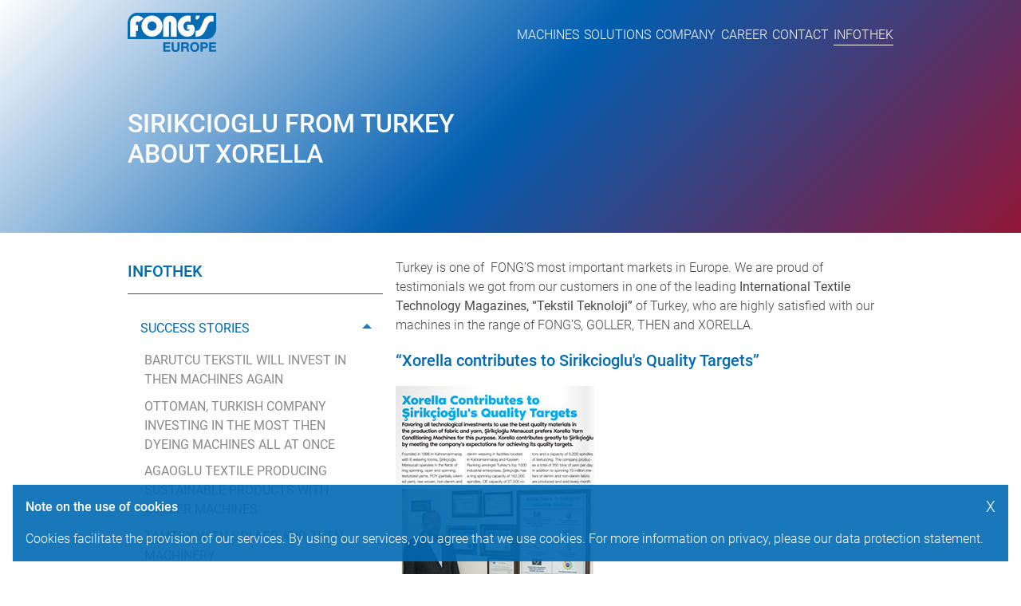

--- FILE ---
content_type: text/html; charset=utf-8
request_url: https://fongs.eu/de/news/success-stories/sirikcioglu-from-turkey-about-xorella/
body_size: 28517
content:
<!doctype html>
<html class="no-js" lang="en">
<head>
  <meta charset="utf-8"/>
  <meta http-equiv="x-ua-compatible" content="ie=edge">
  <meta name="viewport" content="width=device-width, initial-scale=1.0">
  <link rel="stylesheet" href="/assets/css/app.css">
  <link href="https://gundf-fonts.de/google-fonts/css/style.css" type="text/css" rel="stylesheet" media="all">
  <link rel="apple-touch-icon" sizes="180x180" href="/apple-touch-icon.png">
  <link rel="icon" type="image/png" sizes="32x32" href="/favicon-32x32.png">
  <link rel="icon" type="image/png" sizes="16x16" href="/favicon-16x16.png">
  <link rel="manifest" href="/site.webmanifest">
  <link rel="mask-icon" href="/safari-pinned-tab.svg" color="#5bbad5">
  <meta name="msapplication-TileColor" content="#da532c">
  <meta name="theme-color" content="#ffffff">
  <script src="https://cdn.consentmanager.mgr.consensu.org/delivery/cookieblock.min.js" data-cmp-ab="1"></script>
<link rel="stylesheet" href="https://cdn.consentmanager.mgr.consensu.org/delivery/cmp.min.css" />
<script>window.gdprAppliesGlobally=true;window.cmp_id=13396;window.cmp_params="";window.cmp_host="consentmanager.mgr.consensu.org";window.cmp_cdn="cdn.consentmanager.mgr.consensu.org";function cmp_getlang(j){if(typeof(j)!="boolean"){j=true}if(j&&typeof(cmp_getlang.usedlang)=="string"&&cmp_getlang.usedlang!==""){return cmp_getlang.usedlang}var g=["DE","EN","FR","IT","NO","DA","FI","ES","PT","RO","BG","ET","EL","GA","HR","LV","LT","MT","NL","PL","SV","SK","SL","CS","HU","RU","SR","ZH"];var c=[];var f=location.hash;var e=location.search;var a="languages" in navigator?navigator.languages:[];if(f.indexOf("cmplang=")!=-1){c.push(f.substr(f.indexOf("cmplang=")+8,2))}else{if(e.indexOf("cmplang=")!=-1){c.push(e.substr(e.indexOf("cmplang=")+8,2))}else{if(a.length>0){for(var d=0;d<a.length;d++){c.push(a[d])}}}}if("language" in navigator){c.push(navigator.language)}if("userLanguage" in navigator){c.push(navigator.userLanguage)}var h="";for(var d=0;d<c.length;d++){var b=c[d].toUpperCase();if(b.indexOf("-")!=-1){b=b.substr(0,2)}if(g.indexOf(b)!=-1){h=b;break}}if(h==""){h="EN"}h=h.toUpperCase();return h}(function(){var a="";var c="_en";if("cmp_getlang" in window){a=window.cmp_getlang().toLowerCase();c="_"+a}var b=document.createElement("script");b.src="https://"+window.cmp_host+"/delivery/cmp.php?id="+window.cmp_id+"&h="+encodeURIComponent(location.href)+"&"+window.cmp_params+(document.cookie.length>0?"&__cmpfcc=1":"")+"&l="+a+"&o="+(new Date()).getTime();b.type="text/javascript";b.setAttribute("data-cmp-ab",1);b.async=true;if(document.body){document.body.appendChild(b)}else{if(document.currentScript){document.currentScript.parentElement.appendChild(b)}else{document.write(b.outerHTML)}}var b=document.createElement("script");b.src="https://"+window.cmp_cdn+"/delivery/cmp"+c+".min.js";b.type="text/javascript";b.setAttribute("data-cmp-ab",1);b.async=true;if(document.body){document.body.appendChild(b)}else{if(document.currentScript){document.currentScript.parentElement.appendChild(b)}else{document.write(b.outerHTML)}}window.cmp_addFrame=function(e){if(!window.frames[e]){if(document.body){var d=document.createElement("iframe");d.style.cssText="display:none";d.name=e;document.body.appendChild(d)}else{window.setTimeout('window.cmp_addFrame("'+e+'")',10)}}};window.cmp_rc=function(j){var d=document.cookie;var g="";var f=0;while(d!=""&&f<100){f++;while(d.substr(0,1)==" "){d=d.substr(1,d.length)}var h=d.substring(0,d.indexOf("="));if(d.indexOf(";")!=-1){var e=d.substring(d.indexOf("=")+1,d.indexOf(";"))}else{var e=d.substr(d.indexOf("=")+1,d.length)}if(j==h){g=e}i=d.indexOf(";")+1;if(i==0){i=d.length}d=d.substring(i,d.length)}return(g)};window.cmp_stub=function(){var d=arguments;__cmp.a=__cmp.a||[];if(!d.length){return __cmp.a}else{if(d[0]==="ping"){if(d[1]===2){d[2]({gdprApplies:gdprAppliesGlobally,cmpLoaded:false,cmpStatus:"stub",displayStatus:"hidden",apiVersion:"2.0",cmpId:31},true)}else{d[2]({gdprAppliesGlobally:gdprAppliesGlobally,cmpLoaded:false},true)}}else{if(d[0]==="getUSPData"){d[2]({version:1,uspString:window.cmp_rc("")},true)}else{if(d[0]==="getTCData"){__cmp.a.push([].slice.apply(d))}else{if(d.length==4&&d[3]===false){d[2]({},false)}else{__cmp.a.push([].slice.apply(d))}}}}}};window.cmp_msghandler=function(h){var d=typeof h.data==="string";try{var g=d?JSON.parse(h.data):h.data}catch(j){var g=null}if(typeof(g)==="object"&&g!==null&&"__cmpCall" in g){var f=g.__cmpCall;window.__cmp(f.command,f.parameter,function(l,k){var e={__cmpReturn:{returnValue:l,success:k,callId:f.callId}};h.source.postMessage(d?JSON.stringify(e):e,"*")})}if(typeof(g)==="object"&&g!==null&&"__uspapiCall" in g){var f=g.__uspapiCall;window.__uspapi(f.command,f.version,function(l,k){var e={__uspapiReturn:{returnValue:l,success:k,callId:f.callId}};h.source.postMessage(d?JSON.stringify(e):e,"*")})}if(typeof(g)==="object"&&g!==null&&"__tcfapiCall" in g){var f=g.__tcfapiCall;window.__tcfapi(f.command,f.version,function(l,k){var e={__tcfapiReturn:{returnValue:l,success:k,callId:f.callId}};h.source.postMessage(d?JSON.stringify(e):e,"*")},f.parameter)}};window.cmp_setStub=function(d){if(!(d in window)||(typeof(window[d])!=="function"&&typeof(window[d])!=="object"&&(typeof(window[d])==="undefined"||window[d]!==null))){window[d]=window.cmp_stub;window[d].msgHandler=window.cmp_msghandler;if(window.addEventListener){window.addEventListener("message",window.cmp_msghandler,false)}else{window.attachEvent("onmessage",window.cmp_msghandler)}}};window.cmp_addFrame("__cmpLocator");window.cmp_addFrame("__uspapiLocator");window.cmp_addFrame("__tcfapiLocator");window.cmp_setStub("__cmp");window.cmp_setStub("__tcfapi");window.cmp_setStub("__uspapi")})();</script>
	<title>News - FONGS Europe GmbH</title>
	<meta name="keywords" content="" />
	<meta name="description" content="The latest publications, the latest news." />
	<meta name="image" content="" />
	<meta name="robots" content="" />
	<link rel="canonical" href="https://www.fongs.eu/de/news/success-stories/sirikcioglu-from-turkey-about-xorella/" />
	<meta name="generator" content="ProcessWire 3.0.113" />
	<meta property="og:site_name" content="FONGS Europe GmbH" />
	<meta property="og:title" content="News" />
	<meta property="og:url" content="https://www.fongs.eu/de/news/success-stories/sirikcioglu-from-turkey-about-xorella/" />
	<meta property="og:description" content="The latest publications, the latest news." />
	<meta property="og:type" content="website" />
	<meta property="og:image" content="" />
	<meta name="twitter:card" content="summary" />
	<meta name="twitter:site" content="@" />
	<meta name="twitter:title" content="News" />
	<meta name="twitter:url" content="https://www.fongs.eu/de/news/success-stories/sirikcioglu-from-turkey-about-xorella/" />
	<meta name="twitter:description" content="The latest publications, the latest news." />
	<meta name="twitter:image" content="" />
	
	
	
</head>
<body>
<div class="open-off-cavans">
  <a href="#nav" class="toggle-nav" id="openNav"></a>
  <a class="off-canvas-logo" href="/"><img src=" /assets/img/fongs-logo.png"></a>
</div>
<div class="off-canvas" id="nav" data-off-canvas>
  <a href="#!" class="toggle-nav" id="closeNav"></a>
  <ul class="vertical menu accordion-menu" data-accordion-menu data-multi-open="false" data-submenu-toggle="true">
          <li><a href="/de/machines/">Machines</a>
              </li>
            <li><a href="/de/solutions/">Solutions</a>
        <ul class='menu vertical nested '><li><a href='/de/solutions/cellulosic-fibres-knitwear/' >Cellulosic fibres knitwear</a><ul class='menu vertical nested '><li><a href='/de/solutions/cellulosic-fibres-knitwear/goller-complexa/' >Goller Complexa</a></li><li><a href='/de/solutions/cellulosic-fibres-knitwear/goller-cadena/' >Goller Cadena</a></li><li><a href='/de/solutions/cellulosic-fibres-knitwear/goller-optima/' >Goller Optima</a></li><li><a href='/de/solutions/cellulosic-fibres-knitwear/goller-print-wash/' >Goller Print Wash</a></li><li><a href='/de/solutions/cellulosic-fibres-knitwear/goller-washing-after-dyeing/' >Goller washing after dyeing</a></li><li><a href='/de/solutions/cellulosic-fibres-knitwear/goller-cpb-dyeing/' >Goller CPB Dyeing</a></li><li><a href='/de/solutions/cellulosic-fibres-knitwear/tsf-1/' >THEN SMARTFLOW</a></li></ul></li><li><a href='/de/solutions/synthetic-fibres-knitwear-pes-pa-etc/' >Synthetic fibres knitwear</a><ul class='menu vertical nested '><li><a href='/de/solutions/synthetic-fibres-knitwear-pes-pa-etc/goller-sintensa-spun-oil-washing-example/' >Goller Sintensa Spun Oil Washing</a></li><li><a href='/de/solutions/synthetic-fibres-knitwear-pes-pa-etc/goller-sintensa-print-wash/' >Goller Sintensa Print Wash</a></li><li><a href='/de/solutions/synthetic-fibres-knitwear-pes-pa-etc/goller-sintensa-washing-after-dyeing/' >Goller Sintensa washing after dyeing</a></li><li><a href='/de/solutions/synthetic-fibres-knitwear-pes-pa-etc/ltm/' >THEN SUPRATEC LTM</a></li></ul></li><li><a href='/de/solutions/cellulosic-fibres-woven-cotton-viscose-etc/' >Cellulosic fibres woven</a><ul class='menu vertical nested '><li><a href='/de/solutions/cellulosic-fibres-woven-cotton-viscose-etc/goller-desiza/' >Goller Desiza</a></li><li><a href='/de/solutions/cellulosic-fibres-woven-cotton-viscose-etc/goller-complexa/' >Goller Complexa</a></li><li><a href='/de/solutions/cellulosic-fibres-woven-cotton-viscose-etc/goller-cadena/' >Goller Cadena</a></li><li><a href='/de/solutions/cellulosic-fibres-woven-cotton-viscose-etc/goller-optima/' >Goller Optima</a></li><li><a href='/de/solutions/cellulosic-fibres-woven-cotton-viscose-etc/goller-colora/' >Goller Colora</a></li><li><a href='/de/solutions/cellulosic-fibres-woven-cotton-viscose-etc/goller-print-wash/' >Goller Print Wash</a></li><li><a href='/de/solutions/cellulosic-fibres-woven-cotton-viscose-etc/goller-washing-after-dyeing/' >Goller Washing after Dyeing</a></li><li><a href='/de/solutions/cellulosic-fibres-woven-cotton-viscose-etc/goller-cpb-dyeing/' >Goller CPB Dyeing</a></li><li><a href='/de/solutions/cellulosic-fibres-woven-cotton-viscose-etc/goller-effecta/' >Goller Effecta</a></li><li><a href='/de/solutions/cellulosic-fibres-woven-cotton-viscose-etc/then-airflow/' >THEN Airflow</a></li></ul></li><li><a href='/de/solutions/synthetic-fibres-woven-pes-pa-etc/' >Synthetic fibres woven</a><ul class='menu vertical nested '><li><a href='/de/solutions/synthetic-fibres-woven-pes-pa-etc/goller-sintensa/' >Goller Sintensa</a></li><li><a href='/de/solutions/synthetic-fibres-woven-pes-pa-etc/goller-washing-after-dyeing-and-printing/' >Goller Washing after dyeing and printing</a></li><li><a href='/de/solutions/synthetic-fibres-woven-pes-pa-etc/then-synergy/' >THEN AIRFLOW SYNERGY</a></li><li><a href='/de/solutions/synthetic-fibres-woven-pes-pa-etc/then-supratec-ltm/' >THEN SUPRATEC LTM</a></li></ul></li><li><a href='/de/solutions/denim/' >Denim</a><ul class='menu vertical nested '><li><a href='/de/solutions/denim/goller-perfecta/' >Goller Perfecta</a></li><li><a href='/de/solutions/denim/goller-colora/' >Goller Colora</a></li><li><a href='/de/solutions/denim/goller-customized-example/' >Goller customized example</a></li></ul></li><li><a href='/de/solutions/technical-textiles/' >Technical Textiles</a><ul class='menu vertical nested '><li><a href='/de/solutions/technical-textiles/goller-sintensa-spun-oil-washing/' >Goller Sintensa Spun Oil Washing</a></li><li><a href='/de/solutions/technical-textiles/then-beam-dyeing/' >THEN HST (Beam Dyeing)</a></li><li><a href='/de/solutions/technical-textiles/then-supratec-ltm/' >THEN SUPRATEC LTM</a></li><li><a href='/de/solutions/technical-textiles/then-smartflow/' >THEN SMARTFLOW</a></li></ul></li><li><a href='/de/solutions/work-wear-and-vat-print-solutions/' >Work Wear and Vat Print solutions</a><ul class='menu vertical nested '><li><a href='/de/solutions/work-wear-and-vat-print-solutions/goller-colora/' >Goller Colora</a></li><li><a href='/de/solutions/work-wear-and-vat-print-solutions/goller-flash-ager/' >Goller Flash Ager</a></li></ul></li><li><a href='/de/solutions/terry-towel/' >Terry Towel</a><ul class='menu vertical nested '><li><a href='/de/solutions/terry-towel/goller-complexa/' >Goller Complexa</a></li><li><a href='/de/solutions/terry-towel/fongs-toweltec/' >FONG'S TowelTec</a></li><li><a href='/de/solutions/terry-towel/fongs-towel-8/' >FONG'S Towel 8</a></li></ul></li><li><a href='/de/solutions/industry-4.0-automation-solutions/' >Industry 4.0 automation solutions</a><ul class='menu vertical nested '><li><a href='/de/solutions/industry-4.0-automation-solutions/then-dynet-plus/' >THEN Dynet Plus</a></li><li><a href='/de/solutions/industry-4.0-automation-solutions/then-dyehouse-system-tds/' >THEN DYEHOUSE SYSTEM (TDS)</a></li><li><a href='/de/solutions/industry-4.0-automation-solutions/then-chemical-dispensing-system-chd/' >THEN CHEMICAL DISPENSING SYSTEM CHD</a></li><li><a href='/de/solutions/industry-4.0-automation-solutions/automatic-dissolving-station-ads/' >AUTOMATIC DISSOLVING STATION ADS</a></li><li><a href='/de/solutions/industry-4.0-automation-solutions/scale-weighing-station/' >SCALE WEIGHING STATION</a></li></ul></li></ul>      </li>
            <li><a href="/de/company/">Company</a>
        <ul class='menu vertical nested '><li><a href='/de/company/history/' >History</a><ul class='menu vertical nested '><li><a href='/de/company/history/fongs-history/' >FONG'S History</a></li><li><a href='/de/company/history/goller-history/' >GOLLER History</a></li><li><a href='/de/company/history/then-history/' >THEN History</a></li><li><a href='/de/company/history/xorella-history/' >XORELLA History</a></li></ul></li><li><a href='/de/company/about-fongs/' >About Fong's</a></li><li><a href='/de/company/service/' >Service</a></li><li><a href='/de/company/quality-certificates/' >Quality / Certificates</a></li><li><a href='/de/company/blue-competence/' >Blue Competence</a></li><li><a href='/de/company/exhibitions-2025/' >Exhibitions 2025</a></li></ul>      </li>
            <li><a href="/de/career/">Career</a>
        <ul class='menu vertical nested '></ul>      </li>
            <li><a href="/de/contact/">Contact</a>
              </li>
            <li><a href="/de/news/">Infothek</a>
        <ul class='menu vertical nested is-active'><li><a href='/de/news/success-stories/' class='active'>Success Stories</a><ul class='menu vertical nested is-active'><li><a href='/de/news/success-stories/barutcu-tekstil-will-invest-in-then-machines-again/' >Barutcu Tekstil will invest in THEN machines again</a></li><li><a href='/de/news/success-stories/ottoman-turkish-company-investing-in-the-most-then-dyeing-machines-all-at-once/' >OTTOMAN, Turkish Company Investing in the most THEN Dyeing Machines all at Once</a></li><li><a href='/de/news/success-stories/agaoglu-textile-producing-sustainable-products-with-goller-machines/' >Agaoglu Textile Producing Sustainable Products with GOLLER Machines</a></li><li><a href='/de/news/success-stories/tamtex-with-goller-and-then-machinery/' >Tamtex with GOLLER and THEN  Machinery</a></li><li><a href='/de/news/success-stories/pisa-tekstil-about-fongs-and-then-dyeing-machines/' >Pisa Tekstil about FONG'S and THEN Dyeing Machines</a></li><li><a href='/de/news/success-stories/sirikcioglu-from-turkey-about-xorella/' class='active'>Sirikcioglu from Turkey about XORELLA</a></li><li><a href='/de/news/success-stories/texco-from-turkey-about-then-airflow-synergy/' >TEXCO from Turkey about THEN AIRFLOW® SYNERGY</a></li><li><a href='/de/news/success-stories/tekboy-from-turkey-about-goller-bleaching-range/' >TEKBOY from Turkey about GOLLER Bleaching Range</a></li><li><a href='/de/news/success-stories/boyteks-from-turkey-about-fongs-allwin/' >Boyteks from Turkey about FONGS-ALLWIN</a></li><li><a href='/de/news/success-stories/ahmad-jamal-from-pakistan-about-goller-pad-steam-range/' >Ahmad Jamal from Pakistan about GOLLER Pad Steam Range</a></li><li><a href='/de/news/success-stories/crescent-from-pakistan-about-goller-mercerizing-range/' >Crescent from Pakistan about GOLLER Mercerizing Range</a></li><li><a href='/de/news/success-stories/sapphire-from-pakistan-about-goller-sintensa/' >Sapphire from Pakistan about GOLLER Sintensa</a></li><li><a href='/de/news/success-stories/tdl-from-russia-about-goller/' >TDL from Russia about GOLLER</a></li></ul></li><li><a href='/de/news/publications-and-events/' >Publications and Events</a><ul class='menu vertical nested '><li><a href='/de/news/publications-and-events/impressions-itma-2023/' >Impressions ITMA 2023</a></li><li><a href='/de/news/publications-and-events/remarkable-milestone/' >Remarkable milestone</a></li><li><a href='/de/news/publications-and-events/igatex-2022-in-pakistan/' >Igatex 2022 in Pakistan</a></li><li><a href='/de/news/publications-and-events/itm-2022-in-istanbul-in-june/' >ITM 2022  Istanbul in June</a></li><li><a href='/de/news/publications-and-events/febratex-2022-in-brazil-blumenau/' >FEBRATEX 2022 in Brazil (Blumenau)</a></li><li><a href='/de/news/publications-and-events/hohe-wascheffizienz-bei-goller-sintensa-cyclone/' >Hohe Wascheffizienz bei GOLLER SINTENSA CYCLONE</a></li><li><a href='/de/news/publications-and-events/stopover-of-pakistan-dyeing-and-manufacturing-association/' >Stopover of Pakistan Dyeing and Manufacturing Association</a></li></ul></li><li><a href='/de/news/sponsoring/' >Sponsoring</a></li></ul>      </li>
        </ul>
</div>

<header>
  <div class="grid">
    <div class="content-wrapper">
      <div class="content">
        <div class="header__logo">
          <a href="/"><img src="/assets/img/fongs-logo.png"></a>
        </div>
        <div class="header__menu">
          <nav>
            <ul>
                              <li>
                  <a  href="/de/machines/">Machines</a>
                </li>
                                <li>
                  <a  href="/de/solutions/">Solutions</a>
                </li>
                                <li>
                  <a  href="/de/company/">Company</a>
                </li>
                                <li>
                  <a  href="/de/career/">Career</a>
                </li>
                                <li>
                  <a  href="/de/contact/">Contact</a>
                </li>
                                <li>
                  <a class='active' href="/de/news/">Infothek</a>
                </li>
                            </ul>
          </nav>
        </div>
        <div class="header__intro">
          <h1>Sirikcioglu from Turkey about XORELLA</h1>
                  </div>
      </div>
    </div>
  </div>
</header>

<main class="grid">
  <div class="content-wrapper">
  <div class="content content--with-left-side-menu">
    <aside>
      <div class="default-submenu">
                <h3>Infothek</h3>
        <ul class="vertical menu accordion-menu" data-accordion-menu data-submenu-toggle="true" data-multi-open="false">
        <li><a href='/de/news/success-stories/' class='active'>Success Stories</a><ul class='is-active menu vertical nested'><li><a href='/de/news/success-stories/barutcu-tekstil-will-invest-in-then-machines-again/' >Barutcu Tekstil will invest in THEN machines again</a></li><li><a href='/de/news/success-stories/ottoman-turkish-company-investing-in-the-most-then-dyeing-machines-all-at-once/' >OTTOMAN, Turkish Company Investing in the most THEN Dyeing Machines all at Once</a></li><li><a href='/de/news/success-stories/agaoglu-textile-producing-sustainable-products-with-goller-machines/' >Agaoglu Textile Producing Sustainable Products with GOLLER Machines</a></li><li><a href='/de/news/success-stories/tamtex-with-goller-and-then-machinery/' >Tamtex with GOLLER and THEN  Machinery</a></li><li><a href='/de/news/success-stories/pisa-tekstil-about-fongs-and-then-dyeing-machines/' >Pisa Tekstil about FONG'S and THEN Dyeing Machines</a></li><li><a href='/de/news/success-stories/sirikcioglu-from-turkey-about-xorella/' class='active'>Sirikcioglu from Turkey about XORELLA</a></li><li><a href='/de/news/success-stories/texco-from-turkey-about-then-airflow-synergy/' >TEXCO from Turkey about THEN AIRFLOW® SYNERGY</a></li><li><a href='/de/news/success-stories/tekboy-from-turkey-about-goller-bleaching-range/' >TEKBOY from Turkey about GOLLER Bleaching Range</a></li><li><a href='/de/news/success-stories/boyteks-from-turkey-about-fongs-allwin/' >Boyteks from Turkey about FONGS-ALLWIN</a></li><li><a href='/de/news/success-stories/ahmad-jamal-from-pakistan-about-goller-pad-steam-range/' >Ahmad Jamal from Pakistan about GOLLER Pad Steam Range</a></li><li><a href='/de/news/success-stories/crescent-from-pakistan-about-goller-mercerizing-range/' >Crescent from Pakistan about GOLLER Mercerizing Range</a></li><li><a href='/de/news/success-stories/sapphire-from-pakistan-about-goller-sintensa/' >Sapphire from Pakistan about GOLLER Sintensa</a></li><li><a href='/de/news/success-stories/tdl-from-russia-about-goller/' >TDL from Russia about GOLLER</a></li></ul></li><li><a href='/de/news/publications-and-events/' >Publications and Events</a><ul class=' menu vertical nested'><li><a href='/de/news/publications-and-events/impressions-itma-2023/' >Impressions ITMA 2023</a></li><li><a href='/de/news/publications-and-events/remarkable-milestone/' >Remarkable milestone</a></li><li><a href='/de/news/publications-and-events/igatex-2022-in-pakistan/' >Igatex 2022 in Pakistan</a></li><li><a href='/de/news/publications-and-events/itm-2022-in-istanbul-in-june/' >ITM 2022  Istanbul in June</a></li><li><a href='/de/news/publications-and-events/febratex-2022-in-brazil-blumenau/' >FEBRATEX 2022 in Brazil (Blumenau)</a></li><li><a href='/de/news/publications-and-events/hohe-wascheffizienz-bei-goller-sintensa-cyclone/' >Hohe Wascheffizienz bei GOLLER SINTENSA CYCLONE</a></li><li><a href='/de/news/publications-and-events/stopover-of-pakistan-dyeing-and-manufacturing-association/' >Stopover of Pakistan Dyeing and Manufacturing Association</a></li></ul></li><li><a href='/de/news/sponsoring/' >Sponsoring</a></li>        </ul>
      </div>
      <div class="accordion submenu-accordion">
        <div class="tab blue">
          <input id="tab-four" type="checkbox" name="tabs2">
          <label for="tab-four">Infothek</label>
          <div class="tab-content">
            <ul class="vertical menu accordion-menu" data-accordion-menu data-submenu-toggle="true" data-multi-open="false">
              <li><a href='/de/news/success-stories/' class='active'>Success Stories</a><ul class='is-active menu vertical nested'><li><a href='/de/news/success-stories/barutcu-tekstil-will-invest-in-then-machines-again/' >Barutcu Tekstil will invest in THEN machines again</a></li><li><a href='/de/news/success-stories/ottoman-turkish-company-investing-in-the-most-then-dyeing-machines-all-at-once/' >OTTOMAN, Turkish Company Investing in the most THEN Dyeing Machines all at Once</a></li><li><a href='/de/news/success-stories/agaoglu-textile-producing-sustainable-products-with-goller-machines/' >Agaoglu Textile Producing Sustainable Products with GOLLER Machines</a></li><li><a href='/de/news/success-stories/tamtex-with-goller-and-then-machinery/' >Tamtex with GOLLER and THEN  Machinery</a></li><li><a href='/de/news/success-stories/pisa-tekstil-about-fongs-and-then-dyeing-machines/' >Pisa Tekstil about FONG'S and THEN Dyeing Machines</a></li><li><a href='/de/news/success-stories/sirikcioglu-from-turkey-about-xorella/' class='active'>Sirikcioglu from Turkey about XORELLA</a></li><li><a href='/de/news/success-stories/texco-from-turkey-about-then-airflow-synergy/' >TEXCO from Turkey about THEN AIRFLOW® SYNERGY</a></li><li><a href='/de/news/success-stories/tekboy-from-turkey-about-goller-bleaching-range/' >TEKBOY from Turkey about GOLLER Bleaching Range</a></li><li><a href='/de/news/success-stories/boyteks-from-turkey-about-fongs-allwin/' >Boyteks from Turkey about FONGS-ALLWIN</a></li><li><a href='/de/news/success-stories/ahmad-jamal-from-pakistan-about-goller-pad-steam-range/' >Ahmad Jamal from Pakistan about GOLLER Pad Steam Range</a></li><li><a href='/de/news/success-stories/crescent-from-pakistan-about-goller-mercerizing-range/' >Crescent from Pakistan about GOLLER Mercerizing Range</a></li><li><a href='/de/news/success-stories/sapphire-from-pakistan-about-goller-sintensa/' >Sapphire from Pakistan about GOLLER Sintensa</a></li><li><a href='/de/news/success-stories/tdl-from-russia-about-goller/' >TDL from Russia about GOLLER</a></li></ul></li><li><a href='/de/news/publications-and-events/' >Publications and Events</a><ul class=' menu vertical nested'><li><a href='/de/news/publications-and-events/impressions-itma-2023/' >Impressions ITMA 2023</a></li><li><a href='/de/news/publications-and-events/remarkable-milestone/' >Remarkable milestone</a></li><li><a href='/de/news/publications-and-events/igatex-2022-in-pakistan/' >Igatex 2022 in Pakistan</a></li><li><a href='/de/news/publications-and-events/itm-2022-in-istanbul-in-june/' >ITM 2022  Istanbul in June</a></li><li><a href='/de/news/publications-and-events/febratex-2022-in-brazil-blumenau/' >FEBRATEX 2022 in Brazil (Blumenau)</a></li><li><a href='/de/news/publications-and-events/hohe-wascheffizienz-bei-goller-sintensa-cyclone/' >Hohe Wascheffizienz bei GOLLER SINTENSA CYCLONE</a></li><li><a href='/de/news/publications-and-events/stopover-of-pakistan-dyeing-and-manufacturing-association/' >Stopover of Pakistan Dyeing and Manufacturing Association</a></li></ul></li><li><a href='/de/news/sponsoring/' >Sponsoring</a></li>            </ul>
          </div>
        </div>
      </div>
    </aside>
    <div>
      <p>Turkey is one of  FONG’S most important markets in Europe. We are proud of testimonials we got from our customers in one of the leading <strong>International Textile Technology Magazines, “Tekstil Teknoloji”</strong> of Turkey, who are highly satisfied with our machines in the range of FONG’S, GOLLER, THEN and XORELLA.</p>

<h3><q>Xorella contributes to Sirikcioglu's Quality Targets</q></h3>

<p><img alt="" src="/site/assets/files/1573/xorella-contributes-to-sirikcioglus--quality-targets.jpg" /></p>

<p><a href="https://www.tekstilteknoloji.com.tr/dergiler/subat2019/mobile/index.html#p=12" target="_blank" rel="noreferrer noopener">Read more</a> | Feb, 2019</p>          </div>
  </div>

</div>
</main>

<footer>
  <div class="grid">
    <div class="content-wrapper">
      <div class="content">
        <div>
          <ul class="footer-menu">
                          <li><a href="/de/machines/">Machines</a></li>
                            <li><a href="/de/solutions/">Solutions</a></li>
                            <li><a href="/de/company/">Company</a></li>
                            <li><a href="/de/career/">Career</a></li>
                            <li><a href="/de/contact/">Contact</a></li>
                            <li><a href="/de/news/">Infothek</a></li>
                        </ul>
          <ul>
                          <li><a href="/de/news/">Infothek</a></li>
                            <li><a href="/de/terms-conditions/">Imprint</a></li>
                            <li><a href="/de/privacy-policy/">Privacy Policy</a></li>
                            <li><a href="/de/general-terms-and-conditions/">General terms and conditions</a></li>
                        </ul>
          <p>
            <a href="https://www.sinomach.com.cn/en/" target="_blank" alt="CHTC HEAVY INDUSTRY CO.,LTD"><img src="/assets/img/footer-sinomach.png" alt="CHTC HEAVY INDUSTRY CO.,LTD"></a>
            <a href="http://www.fongs.com" target="_blank" alt="CHTC Fong’s Industries Company Limited"><img src="/assets/img/footer-fongs.png" alt="CHTC Fong’s Industries Company Limited"></a>
            
          </p>
          <p>© Copyright - FONG’S Europe</p>
                  </div>
                  <div>
            <form action="/de/contact/">
              <input placeholder="Enter your address" type="search" name="zipcode"/>
              <button type="submit" class="button button-medium">Our agencies<i class="mdi mdi-chevron-right"></i>
              </button>
            </form>
          </div>
                </div>
    </div>
  </div>
</footer>


<script src="/assets/js/app.js"></script>



</body>
</html>

--- FILE ---
content_type: text/css
request_url: https://fongs.eu/assets/css/app.css
body_size: 55559
content:
@charset "UTF-8";
.accordion-menu li {
    width: 100%
}

.accordion-menu a {
    padding: .7rem 1rem
}

.accordion-menu .is-accordion-submenu a {
    padding: .7rem 1rem
}

.accordion-menu .nested.is-accordion-submenu {
    margin-right: 0;
    margin-left: 1rem
}

.accordion-menu.align-right .nested.is-accordion-submenu {
    margin-right: 1rem;
    margin-left: 0
}

.accordion-menu .is-accordion-submenu-parent:not(.has-submenu-toggle)>a {
    position: relative
}

.accordion-menu .is-accordion-submenu-parent:not(.has-submenu-toggle)>a::after {
    display: block;
    width: 0;
    height: 0;
    border: inset 6px;
    content: '';
    border-bottom-width: 0;
    border-top-style: solid;
    border-color: #1779ba transparent transparent;
    position: absolute;
    top: 50%;
    margin-top: -3px;
    right: 1rem
}

.accordion-menu.align-left .is-accordion-submenu-parent>a::after {
    left: auto;
    right: 1rem
}

.accordion-menu.align-right .is-accordion-submenu-parent>a::after {
    right: auto;
    left: 1rem
}

.accordion-menu .is-accordion-submenu-parent[aria-expanded=true]>a::after {
    -webkit-transform: rotate(180deg);
    -ms-transform: rotate(180deg);
    transform: rotate(180deg);
    -webkit-transform-origin: 50% 50%;
    -ms-transform-origin: 50% 50%;
    transform-origin: 50% 50%
}

.is-accordion-submenu-parent {
    position: relative
}

.has-submenu-toggle>a {
    margin-right: 40px
}

.submenu-toggle {
    position: absolute;
    top: 0;
    right: 0;
    cursor: pointer;
    width: 40px;
    height: 40px
}

.submenu-toggle::after {
    display: block;
    width: 0;
    height: 0;
    border: inset 6px;
    content: '';
    border-bottom-width: 0;
    border-top-style: solid;
    border-color: #1779ba transparent transparent;
    top: 0;
    bottom: 0;
    margin: auto
}

.submenu-toggle[aria-expanded=true]::after {
    -webkit-transform: scaleY(-1);
    -ms-transform: scaleY(-1);
    transform: scaleY(-1);
    -webkit-transform-origin: 50% 50%;
    -ms-transform-origin: 50% 50%;
    transform-origin: 50% 50%
}

.submenu-toggle-text {
    position: absolute!important;
    width: 1px;
    height: 1px;
    padding: 0;
    overflow: hidden;
    clip: rect(0, 0, 0, 0);
    white-space: nowrap;
    -webkit-clip-path: inset(50%);
    clip-path: inset(50%);
    border: 0
}

.accordion {
    margin-left: 0;
    background: #fefefe;
    list-style-type: none
}

.accordion[disabled] .accordion-title {
    cursor: not-allowed
}

.accordion-item:first-child>:first-child {
    border-radius: 0
}

.accordion-item:last-child>:last-child {
    border-radius: 0
}

.accordion-title {
    position: relative;
    display: block;
    padding: 1.25rem 1rem;
    border: 1px solid #e6e6e6;
    border-bottom: 0;
    font-size: .75rem;
    line-height: 1;
    color: #1779ba
}

:last-child:not(.is-active)>.accordion-title {
    border-bottom: 1px solid #e6e6e6;
    border-radius: 0
}

.accordion-title:focus,
.accordion-title:hover {
    background-color: #e6e6e6
}

.accordion-title::before {
    position: absolute;
    top: 50%;
    right: 1rem;
    margin-top: -.5rem;
    content: '+'
}

.is-active>.accordion-title::before {
    content: '\2013'
}

.accordion-content {
    display: none;
    padding: 1rem;
    border: 1px solid #e6e6e6;
    border-bottom: 0;
    background-color: #fefefe;
    color: #0a0a0a
}

:last-child>.accordion-content:last-child {
    border-bottom: 1px solid #e6e6e6
}

.hide {
    display: none!important
}

.invisible {
    visibility: hidden
}

@media screen and (max-width:39.9375em) {
    .hide-for-small-only {
        display: none!important
    }
}

@media screen and (max-width:0em),
screen and (min-width:40em) {
    .show-for-small-only {
        display: none!important
    }
}

@media print,
screen and (min-width:40em) {
    .hide-for-medium {
        display: none!important
    }
}

@media screen and (max-width:39.9375em) {
    .show-for-medium {
        display: none!important
    }
}

@media screen and (min-width:40em) and (max-width:63.9375em) {
    .hide-for-medium-only {
        display: none!important
    }
}

@media screen and (max-width:39.9375em),
screen and (min-width:64em) {
    .show-for-medium-only {
        display: none!important
    }
}

@media print,
screen and (min-width:64em) {
    .hide-for-large {
        display: none!important
    }
}

@media screen and (max-width:63.9375em) {
    .show-for-large {
        display: none!important
    }
}

@media screen and (min-width:64em) and (max-width:74.9375em) {
    .hide-for-large-only {
        display: none!important
    }
}

@media screen and (max-width:63.9375em),
screen and (min-width:75em) {
    .show-for-large-only {
        display: none!important
    }
}

.show-for-sr,
.show-on-focus {
    position: absolute!important;
    width: 1px;
    height: 1px;
    padding: 0;
    overflow: hidden;
    clip: rect(0, 0, 0, 0);
    white-space: nowrap;
    -webkit-clip-path: inset(50%);
    clip-path: inset(50%);
    border: 0
}

.show-on-focus:active,
.show-on-focus:focus {
    position: static!important;
    width: auto;
    height: auto;
    overflow: visible;
    clip: auto;
    white-space: normal;
    -webkit-clip-path: none;
    clip-path: none
}

.hide-for-portrait,
.show-for-landscape {
    display: block!important
}

@media screen and (orientation:landscape) {
    .hide-for-portrait,
    .show-for-landscape {
        display: block!important
    }
}

@media screen and (orientation:portrait) {
    .hide-for-portrait,
    .show-for-landscape {
        display: none!important
    }
}

.hide-for-landscape,
.show-for-portrait {
    display: none!important
}

@media screen and (orientation:landscape) {
    .hide-for-landscape,
    .show-for-portrait {
        display: none!important
    }
}

@media screen and (orientation:portrait) {
    .hide-for-landscape,
    .show-for-portrait {
        display: block!important
    }
}


/*! normalize.css v8.0.0 | MIT License | github.com/necolas/normalize.css */

html {
    line-height: 1.15;
    -webkit-text-size-adjust: 100%
}

body {
    margin: 0
}

h1 {
    font-size: 2em;
    margin: .67em 0
}

hr {
    box-sizing: content-box;
    height: 0;
    overflow: visible
}

pre {
    font-family: monospace, monospace;
    font-size: 1em
}

a {
    background-color: transparent
}

abbr[title] {
    border-bottom: none;
    text-decoration: underline;
    text-decoration: underline dotted
}

b,
strong {
    font-weight: bolder
}

code,
kbd,
samp {
    font-family: monospace, monospace;
    font-size: 1em
}

small {
    font-size: 80%
}

sub,
sup {
    font-size: 75%;
    line-height: 0;
    position: relative;
    vertical-align: baseline
}

sub {
    bottom: -.25em
}

sup {
    top: -.5em
}

img {
    border-style: none
}

button,
input,
optgroup,
select,
textarea {
    font-family: inherit;
    font-size: 100%;
    line-height: 1.15;
    margin: 0
}

button,
input {
    overflow: visible
}

button,
select {
    text-transform: none
}

[type=button],
[type=reset],
[type=submit],
button {
    -webkit-appearance: button
}

[type=button]::-moz-focus-inner,
[type=reset]::-moz-focus-inner,
[type=submit]::-moz-focus-inner,
button::-moz-focus-inner {
    border-style: none;
    padding: 0
}

[type=button]:-moz-focusring,
[type=reset]:-moz-focusring,
[type=submit]:-moz-focusring,
button:-moz-focusring {
    outline: 1px dotted ButtonText
}

fieldset {
    padding: .35em .75em .625em
}

legend {
    box-sizing: border-box;
    color: inherit;
    display: table;
    max-width: 100%;
    padding: 0;
    white-space: normal
}

progress {
    vertical-align: baseline
}

textarea {
    overflow: auto
}

[type=checkbox],
[type=radio] {
    box-sizing: border-box;
    padding: 0
}

[type=number]::-webkit-inner-spin-button,
[type=number]::-webkit-outer-spin-button {
    height: auto
}

[type=search] {
    -webkit-appearance: textfield;
    outline-offset: -2px
}

[type=search]::-webkit-search-decoration {
    -webkit-appearance: none
}

::-webkit-file-upload-button {
    -webkit-appearance: button;
    font: inherit
}

details {
    display: block
}

summary {
    display: list-item
}

template {
    display: none
}

[hidden] {
    display: none
}

.cookie-disclaimer {
    position: fixed;
    left: 1rem;
    right: 1rem;
    bottom: 1rem;
    color: #fff;
    background-color: rgba(0, 106, 179, .9);
    padding: 1rem
}

.cookie-disclaimer__text a {
    color: #fff
}

.cookie-disclaimer__button {
    color: #484a4e;
    padding: .5rem;
    cursor: pointer;
    background-color: #fefefe;
    font-size: .8rem;
    margin-top: .5rem;
    text-align: center;
    display: block
}

@media screen and (min-width:40em) {
    .cookie-disclaimer__button {
        position: absolute;
        right: 1rem;
        top: .5rem
    }
}

hr {
    color: #f5f5f5
}

a {
    color: #006ab3;
    text-decoration: none
}

.accordion-menu .submenu-toggle {
    background-color: transparent;
    border: none
}

a.download {
    display: table;
    vertical-align: middle;
    text-decoration: none;
    margin-bottom: 1rem
}

a.download:before {
    content: '';
    background: url(../img/icons/download.svg);
    background-size: 20px;
    width: 24px;
    height: 25px;
    display: table-cell;
    padding-right: 1rem;
    vertical-align: middle;
    background-repeat: no-repeat
}

@media screen and (max-width:39.9375em) {
    .contact-wrapper>:first-child {
        margin-bottom: 3rem
    }
}

.logo-line {
    background-color: #f5f5f5;
    margin: 2rem 0 3rem;
    padding: 0 1rem
}

.logo-line .logo-line__inner {
    display: -webkit-flex;
    display: -ms-flexbox;
    display: flex;
    -webkit-justify-content: space-between;
    -ms-flex-pack: justify;
    justify-content: space-between;
    -webkit-align-items: center;
    -ms-flex-align: center;
    align-items: center;
    -webkit-flex-direction: column;
    -ms-flex-direction: column;
    flex-direction: column;
    padding: 1rem 0
}

@media screen and (min-width:40em) {
    .logo-line .logo-line__inner {
        grid-column: 2/4;
        -webkit-flex-direction: row;
        -ms-flex-direction: row;
        flex-direction: row;
        -webkit-flex-wrap: wrap;
        -ms-flex-wrap: wrap;
        flex-wrap: wrap;
        padding: 2rem 0
    }
}

.logo-line .logo-line__inner img {
    width: 200px;
    max-height: 70px;
    padding: 1rem 0;
    -webkit-filter: grayscale(80%);
    -moz-filter: grayscale(80%);
    -ms-filter: grayscale(80%);
    -o-filter: grayscale(80%);
    filter: grayscale(80%)
}

.logo-line .logo-line__inner img:hover {
    -webkit-filter: grayscale(0);
    -moz-filter: grayscale(0);
    -ms-filter: grayscale(0);
    -o-filter: grayscale(0);
    filter: grayscale(0)
}

@media screen and (min-width:40em) {
    .logo-line .logo-line__inner img {
        width: 100px;
        padding: 0
    }
}

@media screen and (min-width:64em) {
    .logo-line .logo-line__inner img {
        width: 200px
    }
}

aside {
    margin-bottom: 2rem
}

aside h3 {
    text-transform: uppercase;
    padding-bottom: 1rem;
    border-bottom: 1px solid #484a4e
}

aside h4 {
    margin-bottom: .5rem;
    margin-top: 0
}

aside ul {
    list-style: none;
    padding-left: 0
}

aside ul li a {
    text-transform: uppercase;
    color: #8a8a8a;
    text-decoration: none;
    font-weight: 400;
    padding: .5rem 0;
    display: block
}

aside ul li a:hover {
    color: #006ab3
}

aside ul li .active {
    color: #006ab3
}

.filter-box {
    position: relative
}

@media screen and (min-width:64em) {
    .filter-box {
        box-shadow: 0 0 0 20px rgba(245, 245, 245, .5);
        background-color: #fff;
        padding: 2rem;
        border: 1px solid #f5f5f5;
        margin-top: -2rem
    }
}

.filter-box .filter-box__filter {
    margin-bottom: 1rem
}

@media screen and (min-width:40em) {
    .filter-box .filter-box__filter {
        margin-bottom: 0
    }
}

.filter-box .filter-box__filter label {
    font-size: .75rem
}

@media screen and (max-width:63.9375em) {
    .filter-box .filter-box__filter label {
        border: 0;
        padding-left: 0;
        line-height: 1.2rem
    }
}

@media screen and (min-width:64em) {
    .filter-box .filter-box__filter label {
        font-size: 1rem
    }
}

.filter-box .filter-box__filter .dropdown {
    z-index: 99
}

.filter-box img {
    position: absolute;
    right: 2rem;
    top: -1.8rem;
    width: 8.125rem
}

.machines {
    padding: 2rem 0
}

.machines h2 {
    text-transform: uppercase
}

.machines h2 a {
    text-decoration: underline
}

.machines ul {
    display: -webkit-flex;
    display: -ms-flexbox;
    display: flex;
    -webkit-flex-direction: column;
    -ms-flex-direction: column;
    flex-direction: column;
    -webkit-flex-wrap: wrap;
    -ms-flex-wrap: wrap;
    flex-wrap: wrap;
    -webkit-justify-content: space-around;
    -ms-flex-pack: distribute;
    justify-content: space-around;
    list-style: none;
    padding-left: 0
}

@media screen and (min-width:40em) {
    .machines ul {
        -webkit-flex-direction: row;
        -ms-flex-direction: row;
        flex-direction: row
    }
}

.machines ul li {
    border: 1px solid #f5f5f5;
    padding: 1rem;
    text-align: center;
    margin-bottom: 1rem;
    height: 100%;
    -webkit-align-self: flex-start;
    -ms-flex-item-align: start;
    align-self: flex-start
}

@media screen and (min-width:40em) {
    .machines ul li {
        width: 25%
    }
}

.machines ul li a {
    text-decoration: none;
    text-transform: uppercase;
    color: #484a4e
}

.machines ul li a span {
    margin-top: 1rem;
    display: block
}

.machines ul li a img {
    width: 100%
}

span.view-all {
    -webkit-align-items: center;
    -ms-flex-align: center;
    align-items: center;
    border: 0;
    color: inherit;
    display: -webkit-flex;
    display: -ms-flexbox;
    display: flex;
    margin: 0;
    min-height: 2px;
    padding: 8px 0
}

span.view-all:after,
span.view-all:before {
    border-bottom: 1px solid #8a8a8a;
    content: ' ';
    display: block;
    -webkit-flex-basis: auto;
    -ms-flex-preferred-size: auto;
    flex-basis: auto;
    -webkit-flex-grow: 1;
    -ms-flex-positive: 1;
    flex-grow: 1;
    -webkit-flex-shrink: 0;
    -ms-flex-negative: 0;
    flex-shrink: 0;
    height: 1px;
    opacity: .5
}

span.view-all:before {
    margin-right: 1rem
}

span.view-all:after {
    margin-left: 1rem
}

span.view-all a {
    display: -webkit-flex;
    display: -ms-flexbox;
    display: flex;
    -webkit-flex-direction: column;
    -ms-flex-direction: column;
    flex-direction: column;
    text-decoration: none;
    color: #484a4e
}

span.view-all img {
    width: 1.25rem;
    margin: 0 auto;
    display: block
}

.machine-image {
    margin-bottom: 2rem
}

.machine-image img {
    max-width: 100%
}

.filter-selected {
    margin-top: 0
}

@media screen and (max-width:39.9375em) {
    .filter-selected {
        margin-bottom: 1rem
    }
}

.filter-selected li {
    background-color: #f5f5f5;
    padding: .5rem .8rem;
    display: inline-block;
    text-transform: uppercase;
    margin-bottom: .5rem
}

.filter-selected:last-child {
    margin-bottom: 0
}

#machine-contact-box-wrapper {
    position: relative;
    width: 100%
}

@media screen and (min-width:40em) {
    .machine-contact-box {
        border: 1px solid #8a8a8a;
        padding: 0 1rem 1rem;
        margin-top: 1.8rem
    }
}

.machine-contact-box--fixed {
    position: fixed;
    top: 3rem;
    left: 0;
    background-color: #006ab3;
    color: #fff;
    padding: .5rem;
    z-index: 8;
    width: 100%;
    box-sizing: border-box
}

@media screen and (min-width:40em) {
    .machine-contact-box--fixed {
        display: -webkit-flex;
        display: -ms-flexbox;
        display: flex;
        -webkit-justify-content: space-around;
        -ms-flex-pack: distribute;
        justify-content: space-around;
        -webkit-align-items: center;
        -ms-flex-align: center;
        align-items: center
    }
    .machine-contact-box--fixed p {
        margin: 0
    }
}

@media screen and (min-width:64em) {
    .machine-contact-box--fixed {
        top: 0
    }
}

@media screen and (max-width:63.9375em) {
    .machine-contact-box--fixed .machine-contact-box__headline {
        display: none
    }
}

.machine-contact-box--fixed.machine-contact-box-button {
    background-color: #fefefe;
    color: #006ab3;
    display: -webkit-flex;
    display: -ms-flexbox;
    display: flex
}

.map {
    grid-column: 1/5;
    margin-top: -1rem;
    margin-bottom: 1rem
}

.map iframe {
    border: none
}

.zipcode-input {
    width: 100%
}

.contact-result-box ul {
    display: -webkit-flex;
    display: -ms-flexbox;
    display: flex;
    -webkit-flex-direction: column;
    -ms-flex-direction: column;
    flex-direction: column;
    -webkit-justify-content: space-between;
    -ms-flex-pack: justify;
    justify-content: space-between;
    list-style: none;
    padding-left: 0
}

@media screen and (min-width:40em) {
    .contact-result-box ul {
        -webkit-flex-direction: row;
        -ms-flex-direction: row;
        flex-direction: row;
        -webkit-flex-wrap: wrap;
        -ms-flex-wrap: wrap;
        flex-wrap: wrap
    }
}

.contact-result-box ul li {
    border: 1px solid #006ab3;
    padding: 1rem;
    margin-bottom: 1rem
}

@media screen and (min-width:40em) {
    .contact-result-box ul li {
        width: 44%
    }
}

.contact-result-box ul li .contact-result-box__headline {
    color: #006ab3;
    font-weight: 500;
    font-size: 1.125rem;
    margin-top: 0
}

.zipcode {
    display: -webkit-flex;
    display: -ms-flexbox;
    display: flex;
    -webkit-flex-direction: column;
    -ms-flex-direction: column;
    flex-direction: column
}

@media screen and (min-width:40em) {
    .zipcode {
        -webkit-flex-direction: row;
        -ms-flex-direction: row;
        flex-direction: row
    }
}

@media screen and (min-width:40em) {
    .zipcode input {
        margin-bottom: 0
    }
}

.zipcode .button {
    display: -webkit-flex;
    display: -ms-flexbox;
    display: flex
}

@media screen and (min-width:40em) {
    .zipcode .button {
        width: 220px
    }
}

@media screen and (max-width:39.9375em) {
    .default-submenu {
        display: none
    }
}

.default-submenu ul>li>ul {
    margin-left: 1rem
}

@media screen and (min-width:40em) {
    .submenu-accordion {
        display: none
    }
}

.submenu-accordion ul>ul {
    margin-left: 1rem
}

@media screen and (max-width:63.9375em) {
    .synergy {
        margin-bottom: 2rem
    }
    .synergy a {
        color: #484a4e;
        display: block;
        pointer-events: none;
        cursor: default
    }
    .synergy span:first-child {
        font-weight: 400;
        color: #006ab3
    }
    .synergy img {
        width: 100%
    }
}

@media screen and (min-width:64em) {
    .synergy {
        width: 500px;
        height: 541px;
        clear: both;
        position: relative
    }
    .synergy a.techhigh {
        width: 70px;
        height: 70px;
        color: #3158b8;
        text-decoration: none;
        cursor: pointer;
        display: block;
        font-weight: 700;
        line-height: 25px
    }
    .synergy a.techhigh:hover {
        padding: 0;
        text-decoration: none
    }
    .synergy a.techhigh span {
        position: absolute;
        visibility: hidden;
        display: none;
        text-decoration: none;
        color: #5f6870;
        font-weight: 400
    }
    .synergy a.techhigh:hover span {
        position: absolute;
        visibility: visible;
        margin: 0;
        display: block;
        width: 200px;
        height: auto;
        padding: 10px 10px 20px 10px;
        border: 1px solid #5f6870;
        background-color: #fff;
        text-decoration: none;
        top: 5rem
    }
    .synergy #layer1 {
        position: absolute;
        left: 100px;
        top: 190px;
        width: 69px;
        height: 69px;
        z-index: 500
    }
    .synergy #layer2 {
        position: absolute;
        left: 210px;
        top: 195px;
        width: 69px;
        height: 69px;
        z-index: 500
    }
    .synergy #layer3 {
        position: absolute;
        left: 210px;
        top: 45px;
        width: 69px;
        height: 69px;
        z-index: 500
    }
    .synergy #layer4 {
        position: absolute;
        left: 270px;
        top: 70px;
        width: 69px;
        height: 69px;
        z-index: 500
    }
    .synergy #layer5 {
        position: absolute;
        left: 280px;
        top: 10px;
        width: 69px;
        height: 69px;
        z-index: 500
    }
    .synergy #layer6 {
        position: absolute;
        left: 300px;
        top: 145px;
        width: 69px;
        height: 69px;
        z-index: 500
    }
    .synergy #layer7 {
        position: absolute;
        left: 318px;
        top: 280px;
        width: 69px;
        height: 69px;
        z-index: 500
    }
    .synergy #layer8 {
        position: absolute;
        left: 345px;
        top: 340px;
        width: 69px;
        height: 69px;
        z-index: 500
    }
}

@media screen and (max-width:63.9375em) {
    .towel-tec {
        margin-bottom: 2rem
    }
    .towel-tec a {
        color: #484a4e;
        display: block;
        margin-bottom: 1rem;
        pointer-events: none;
        cursor: default
    }
    .towel-tec img {
        width: 100%
    }
}

@media screen and (min-width:64em) {
    .towel-tec {
        clear: both;
        position: relative
    }
    .towel-tec a.techhigh {
        width: 70px;
        height: 70px;
        color: #3158b8;
        text-decoration: none;
        cursor: pointer;
        display: block;
        font-weight: 700;
        line-height: 25px
    }
    .towel-tec a.techhigh:hover {
        padding: 0;
        text-decoration: none
    }
    .towel-tec a.techhigh span {
        position: absolute;
        visibility: hidden;
        display: none;
        text-decoration: none;
        color: #5f6870;
        font-weight: 400
    }
    .towel-tec a.techhigh:hover span {
        position: absolute;
        visibility: visible;
        margin: 0;
        display: block;
        width: 200px;
        height: auto;
        padding: 10px 10px 20px 10px;
        border: 1px solid #5f6870;
        background-color: #fff;
        text-decoration: none;
        top: 1.5rem
    }
    .towel-tec #towel-tec-layer1 {
        position: absolute;
        left: 83px;
        top: 146px;
        width: 20px;
        height: 20px;
        z-index: 500
    }
    .towel-tec #towel-tec-layer2 {
        position: absolute;
        left: 83px;
        top: 189px;
        width: 20px;
        height: 20px;
        z-index: 500
    }
    .towel-tec #towel-tec-layer3 {
        position: absolute;
        left: 88px;
        top: 229px;
        width: 20px;
        height: 20px;
        z-index: 500
    }
    .towel-tec #towel-tec-layer4 {
        position: absolute;
        left: 236px;
        top: 268px;
        width: 20px;
        height: 20px;
        z-index: 500
    }
    .towel-tec #towel-tec-layer5 {
        position: absolute;
        left: 340px;
        top: 163px;
        width: 20px;
        height: 20px;
        z-index: 500
    }
    .towel-tec #towel-tec-layer6 {
        position: absolute;
        left: 418px;
        top: 179px;
        width: 20px;
        height: 20px;
        z-index: 500
    }
}

header {
    background: #fefefe;
    background: linear-gradient(135deg, #fefefe 0, #005eb0 50%, #911638 100%);
    filter: progid: DXImageTransform.Microsoft.gradient(startColorstr='#ffffff', endColorstr='#911638', GradientType=1);
    padding: 1rem 0
}

@media screen and (max-width:63.9375em) {
    header {
        padding-top: 3.2rem
    }
}

header h1 {
    color: #fefefe
}

.header__logo {
    display: none
}

@media screen and (min-width:64em) {
    .header__logo {
        width: initial;
        display: -webkit-flex;
        display: -ms-flexbox;
        display: flex
    }
}

.header__menu {
    display: none
}

@media screen and (min-width:64em) {
    .header__menu {
        display: block
    }
    .header__menu nav ul {
        padding-left: 0;
        display: -webkit-flex;
        display: -ms-flexbox;
        display: flex;
        list-style: none;
        -webkit-justify-content: space-between;
        -ms-flex-pack: justify;
        justify-content: space-between
    }
    .header__menu nav ul li a {
        color: #fefefe;
        text-decoration: none;
        font-weight: 300;
        text-transform: uppercase;
        display: block;
        font-size: .8125rem
    }
}

@media screen and (min-width:64em) and (min-width:64em) {
    .header__menu nav ul li a {
        font-size: .7rem
    }
}

@media screen and (min-width:64em) and (min-width:64em) {
    .header__menu nav ul li a {
        font-size: 1rem
    }
}

@media screen and (min-width:64em) {
    .header__menu nav ul li a.active,
    .header__menu nav ul li a:hover {
        border-bottom: 1px solid #fefefe;
        margin-bottom: -1px
    }
}

.header__intro {
    color: #fefefe;
    line-height: 1.5625rem;
    padding: 1.5rem 0 1rem
}

@media screen and (min-width:40em) {
    .header__intro {
        padding: 2rem 0 2.5rem
    }
}

@media screen and (min-width:64em) {
    .header__intro {
        padding: 3rem 0 4rem
    }
}

.header__intro h1 {
    margin: 0;
    line-height: 2.375rem
}

h1 {
    text-transform: uppercase;
    font-size: 1.5625rem;
    font-weight: 500;
    color: #fefefe
}

@media screen and (min-width:64em) {
    h1 {
        font-size: 2rem
    }
}

h2 {
    text-transform: uppercase;
    font-size: 1.5rem;
    font-weight: 500;
    color: #006ab3
}

h3 {
    font-size: 1.25rem;
    font-weight: 500;
    color: #006ab3
}

h4 {
    text-transform: uppercase;
    font-size: 1rem;
    color: #006ab3;
    font-weight: 300
}

h5 {
    font-size: 1rem;
    font-weight: 300;
    color: #484a4e
}

@media screen and (max-width:63.9375em) {
    .open-off-cavans {
        position: fixed;
        z-index: 999;
        display: -webkit-flex;
        display: -ms-flexbox;
        display: flex;
        background-color: #fefefe;
        width: 100%;
        height: 50px;
        -webkit-justify-content: flex-end;
        -ms-flex-pack: end;
        justify-content: flex-end
    }
    .open-off-cavans .off-canvas-logo {
        display: -webkit-flex;
        display: -ms-flexbox;
        display: flex;
        -webkit-align-items: flex-end;
        -ms-flex-align: end;
        align-items: flex-end;
        -webkit-align-items: center;
        -ms-flex-align: center;
        align-items: center;
        margin-right: 1rem
    }
    .open-off-cavans .off-canvas-logo img {
        width: 80px
    }
    .off-canvas {
        transition: all, .8s;
        position: fixed;
        z-index: 4;
        overflow-y: auto;
        z-index: 999;
        height: 100%;
        top: 0;
        left: -260px;
        width: 260px;
        background: #a2a8ac;
        color: #fefefe
    }
    .off-canvas:target {
        left: 0
    }
    .off-canvas:target #openNav {
        left: -45px
    }
    .off-canvas ul {
        list-style: none;
        padding: 0;
        margin-top: 3.5rem
    }
    .off-canvas li {
        margin: 0;
        padding: 0
    }
    .off-canvas li a {
        font-size: 1rem;
        text-transform: uppercase;
        text-decoration: none;
        letter-spacing: .1em;
        color: #fff;
        display: block;
        padding: 5.6px 2px;
        margin: 0;
        padding-left: .5rem;
        word-wrap: break-word
    }
    .off-canvas li a:hover {
        background: #006ab3
    }
    .off-canvas .accordion-menu .submenu-toggle::after {
        border-color: #fefefe transparent transparent
    }
    .toggle-nav {
        display: block;
        top: .8rem;
        left: 15px;
        height: 20px;
        width: 32px;
        padding: 0;
        margin: 0;
        text-decoration: none;
        font-weight: 700;
        color: #fff;
        text-decoration: none;
        font-weight: 700;
        z-index: 3
    }
    .toggle-nav:after,
    .toggle-nav:before {
        position: absolute;
        content: '\00a0';
        display: block;
        width: 100%;
        height: 0
    }
    #openNav {
        position: absolute;
        border-bottom: 3px solid;
        color: #006ab3;
        z-index: 1
    }
    #openNav:hover {
        color: #006ab3
    }
    #openNav:before {
        top: 0;
        border-bottom: 3px solid
    }
    #openNav:after {
        top: 50%;
        border-bottom: 3px solid
    }
    #closeNav {
        position: absolute;
        width: rem-cacl(200);
        z-index: 5;
        color: #fefefe;
        font-size: 1.6rem;
        left: .6rem
    }
    #closeNav:hover {
        color: #006ab3
    }
    #closeNav:before {
        content: '\00D7'
    }
    ul.submenu {
        margin-top: 0
    }
}

@media screen and (min-width:64em) {
    .off-canvas-logo {
        display: none
    }
    .off-canvas {
        display: none
    }
}

.accordion-menu .is-accordion-submenu a {
    padding: .3rem 2rem .3rem .3rem
}

.button {
    margin: 0;
    padding: .5rem .8rem;
    text-transform: uppercase;
    letter-spacing: 2px;
    background-color: #006ab3;
    text-decoration: none;
    display: block;
    color: #fefefe;
    position: relative;
    border: none;
    font-size: .75rem;
    text-align: left;
    font-weight: 300;
    line-height: 1.5rem;
    cursor: pointer
}

.button:after {
    content: '';
    background-image: url(../img/icons/chevron-right-white.svg);
    background-repeat: no-repeat;
    width: 10px;
    height: 16px;
    background-size: 10px;
    vertical-align: middle;
    position: absolute;
    right: 1rem;
    top: .75rem
}

.button:hover {
    background-color: #a2a8ac
}

.button-medium {
    width: 220px
}

.button-white {
    background-color: #fefefe;
    color: #006ab3;
    display: block;
    min-width: 160px
}

@media screen and (min-width:40em) and (max-width:63.9375em) {
    .button-white {
        margin-left: 1rem
    }
}

.button-white:after {
    content: '';
    background-image: url(../img/icons/chevron-right-blue.svg);
    background-repeat: no-repeat;
    width: 10px;
    height: 16px;
    background-size: 10px;
    vertical-align: middle;
    position: absolute;
    right: 1rem;
    top: .75rem
}

.button-white:hover {
    background-color: #a2a8ac
}

.button-back {
    padding-left: 1.5rem;
    background-color: #fff;
    color: #006ab3
}

@media screen and (min-width:40em) {
    .button-back {
        padding-left: 2.2rem;
        background-color: #f5f5f5;
        text-align: right
    }
}

.button-back:after {
    content: '';
    background-image: url(../img/icons/chevron-left-blue.svg);
    background-repeat: no-repeat;
    width: 10px;
    height: 16px;
    background-size: 10px;
    vertical-align: middle;
    position: absolute;
    left: .4rem;
    top: .75rem
}

@media screen and (min-width:40em) {
    .button-back:after {
        left: 1rem
    }
}

.button-back:hover {
    background-color: #f5f5f5
}

@media screen and (min-width:40em) {
    .button-back:hover {
        background-color: #dcdcdc
    }
}

.button--small {
    display: inline-block;
    min-width: 160px;
    width: auto;
    font-size: .75rem;
    letter-spacing: 1px
}

@media screen and (min-width:64em) {
    .button--small {
        min-width: 110px;
        margin-bottom: 0
    }
}

.button-phone {
    margin-bottom: .5rem
}

.button-phone:after {
    content: ' ';
    background-image: url(../img/icons/phone.svg);
    background-size: 12px;
    width: 12px;
    top: .8rem;
    right: .8rem
}

.button-email:after {
    content: ' ';
    background-image: url(../img/icons/email.svg);
    background-size: 12px;
    width: 12px;
    top: .9rem;
    right: .8rem
}

.button-show-for-small {
    display: block
}

@media screen and (min-width:40em) {
    .button-show-for-small {
        display: none
    }
}

.button-show-for-medium {
    display: none
}

@media screen and (min-width:40em) {
    .button-show-for-medium {
        display: inline-block
    }
}

.reset-button button {
    background-color: #a2a8ac
}

.reset-button button:after {
    background-image: none
}

fieldset,
input,
textarea {
    width: 100%;
    border-radius: 0;
    display: block;
    padding: .5rem;
    box-shadow: none;
    border: 1px solid #006ab3;
    border-radius: 0;
    margin-bottom: .6rem;
    line-height: 1.4rem
}

fieldset::-webkit-input-placeholder,
input::-webkit-input-placeholder,
textarea::-webkit-input-placeholder {
    color: #006ab3;
    text-transform: uppercase;
    font-weight: 300
}

fieldset:-ms-input-placeholder,
input:-ms-input-placeholder,
textarea:-ms-input-placeholder {
    color: #006ab3;
    text-transform: uppercase;
    font-weight: 300
}

fieldset::placeholder,
input::placeholder,
textarea::placeholder {
    color: #006ab3;
    text-transform: uppercase;
    font-weight: 300
}

input[type=search] {
    -webkit-appearance: none
}

label,
legend {
    color: #006ab3;
    font-weight: 400;
    text-transform: uppercase;
    margin-bottom: .5rem;
    display: block
}

.select-style {
    border: 1px solid #a2a8ac;
    width: 100%;
    overflow: hidden;
    background: transparent url(../img/icons/chevron-down.svg) no-repeat 95% 50%;
    background-size: .8125rem
}

.select-style select {
    padding: 5px;
    border: none;
    width: 100%;
    box-shadow: none;
    background: 0 0;
    background-image: none;
    -webkit-appearance: none
}

.select-style select:focus {
    outline: 0
}

.dropdown-wrapper {
    position: relative;
    width: auto;
    margin: 0 auto;
    padding: .5rem;
    background: #fff;
    border: 1px solid silver;
    cursor: pointer;
    outline: 0;
    font-size: .75rem
}

@media screen and (min-width:64em) {
    .dropdown-wrapper {
        font-size: 1rem
    }
}

.dropdown-wrapper:after {
    content: "";
    width: 0;
    height: 0;
    position: absolute;
    right: 10px;
    top: 50%;
    margin-top: -3px;
    border-width: 6px 6px 0 6px;
    border-style: solid;
    border-color: #006ab3 transparent
}

@media screen and (max-width:39.9375em) {
    .dropdown-wrapper:after {
        top: 1.25rem
    }
}

.dropdown-wrapper .dropdown {
    z-index: 99;
    margin-top: 1px;
    padding-left: 0;
    background: #fff;
    border: inherit;
    border-top: none;
    list-style: none;
    transition: all .3s ease-out
}

@media screen and (max-width:39.9375em) {
    .dropdown-wrapper .dropdown {
        display: none
    }
}

@media screen and (min-width:40em) {
    .dropdown-wrapper .dropdown {
        position: absolute;
        top: 100%;
        left: -1px;
        right: -1px;
        display: none;
        pointer-events: none
    }
}

.dropdown-wrapper .dropdown li {
    position: relative
}

.dropdown-wrapper .dropdown li label {
    display: block;
    padding: .5rem;
    border-bottom: 1px dotted #006ab3;
    margin-bottom: 0;
    transition: all .3s ease-out
}

.dropdown-wrapper .dropdown li:last-of-type label {
    border: none
}

.dropdown-wrapper .dropdown li input {
    position: absolute;
    display: block;
    right: 10px;
    top: 50%;
    margin-top: -8px;
    width: auto
}

.dropdown-wrapper .dropdown li:hover label {
    background: #f5f5f5
}

.dropdown-wrapper .dropdown li input:checked~label {
    color: #fefefe;
    background-color: #006ab3
}

.dropdown-wrapper.active:after {
    border-width: 0 6px 6px 6px
}

@media screen and (max-width:39.9375em) {
    .dropdown-wrapper.active .dropdown {
        display: block;
        margin-bottom: -9px;
        margin-left: -9px;
        margin-right: -9px
    }
}

@media screen and (min-width:40em) {
    .dropdown-wrapper.active .dropdown {
        display: block;
        pointer-events: auto
    }
}

.accordion .tab {
    position: relative;
    width: 100%;
    color: #006ab3;
    overflow: hidden;
    margin-bottom: -1px
}

.accordion input {
    position: absolute;
    opacity: 0;
    z-index: -1
}

.accordion label {
    position: relative;
    display: block;
    padding: 0 0 0 1em;
    background: #fefefe;
    font-weight: 500;
    line-height: 3;
    cursor: pointer;
    margin-bottom: 0;
    border: 1px solid #006ab3;
    border-bottom: none
}

.accordion .tab-content {
    max-height: 0;
    overflow: hidden;
    background: #fefefe;
    border: 1px solid #006ab3;
    border-top: none;
    color: #484a4e;
    transition: max-height .35s;
    padding: 0 .3rem 0 0
}

.accordion .tab-content p {
    margin: 1em
}

.accordion .tab-content ul {
    margin-top: 0;
    margin-bottom: 0
}

.accordion input:checked~.tab-content {
    max-height: 50em
}

.accordion label::after {
    position: absolute;
    right: 0;
    top: 0;
    display: block;
    width: 3em;
    height: 3em;
    line-height: 3;
    text-align: center;
    transition: all .35s
}

.accordion input[type=checkbox]+label::after {
    content: "+"
}

.accordion input[type=checkbox]:checked+label::after {
    -webkit-transform: rotate(315deg);
    -ms-transform: rotate(315deg);
    transform: rotate(315deg)
}

.accordion input[type=checkbox]:checked+label {
    border-bottom: 1px solid #006ab3
}

@media screen and (max-width:39.9375em) {
    .contact-accordion {
        margin-bottom: 2rem
    }
}

.machine-feature-accordion .accordion-title,
.machine-filter-accordion .accordion-title {
    font-size: 1.125rem;
    padding: .7rem;
    text-transform: uppercase
}

.machine-feature-accordion .accordion-title:focus,
.machine-feature-accordion .accordion-title:hover,
.machine-filter-accordion .accordion-title:focus,
.machine-filter-accordion .accordion-title:hover {
    background-color: #f5f5f5
}

.machine-filter-accordion {
    padding-left: 0;
    margin: 0
}

.machine-filter-accordion .accordion-title {
    font-weight: 500
}

footer {
    background: #a2a8ac;
    padding: .6rem .5rem;
    margin-top: 2rem;
    color: #fefefe
}

@media screen and  (max-width:23.750em) {
    footer ul.footer-menu {
        display: none !important;
    }
}

footer ul:first-child {
    list-style: none;
    display: -webkit-flex;
    display: -ms-flexbox;
    display: flex;
    -webkit-justify-content: space-between;
    -ms-flex-pack: justify;
    justify-content: space-between;
    padding-left: 0;
    border-bottom: 1px solid #fefefe
}

footer ul:first-child li a {
    text-decoration: none;
    color: #fefefe;
    text-transform: uppercase
}

footer ul:nth-child(2) {
    list-style: none;
    display: -webkit-flex;
    display: -ms-flexbox;
    display: flex;
    padding-left: 0;
    margin-bottom: 2rem
}

footer ul:nth-child(2) li {
    margin-right: 1rem
}

footer ul:nth-child(2) li a {
    text-decoration: none;
    color: #fefefe
}

footer a,
footer p {
    font-size: .75rem
}

footer input {
    border: 1px solid #fefefe;
    background-color: transparent;
    font-size: .875rem
}

footer input::-webkit-input-placeholder {
    color: #fefefe;
    opacity: 1
}

footer input:-ms-input-placeholder {
    color: #fefefe;
    opacity: 1
}

footer input::placeholder {
    color: #fefefe;
    opacity: 1
}

footer .button {
    background-color: #8a8a8a
}

@media screen and (min-width:40em) {
    footer {
        padding: 1rem 0
    }
}

.slick-slider {
    position: relative;
    display: block;
    box-sizing: border-box;
    -webkit-touch-callout: none;
    -webkit-user-select: none;
    -moz-user-select: none;
    -ms-user-select: none;
    user-select: none;
    -ms-touch-action: pan-y;
    touch-action: pan-y;
    -webkit-tap-highlight-color: transparent
}

.slick-list {
    position: relative;
    overflow: hidden;
    display: block;
    margin: 0;
    padding: 0
}

.slick-list:focus {
    outline: 0
}

.slick-list.dragging {
    cursor: pointer;
    cursor: hand
}

.slick-slider .slick-list,
.slick-slider .slick-track {
    -webkit-transform: translate3d(0, 0, 0);
    -ms-transform: translate3d(0, 0, 0);
    transform: translate3d(0, 0, 0)
}

.slick-track {
    position: relative;
    left: 0;
    top: 0;
    display: block;
    margin-left: auto;
    margin-right: auto
}

.slick-track:after,
.slick-track:before {
    content: "";
    display: table
}

.slick-track:after {
    clear: both
}

.slick-loading .slick-track {
    visibility: hidden
}

.slick-slide {
    float: left;
    height: 100%;
    min-height: 1px;
    display: none
}

[dir=rtl] .slick-slide {
    float: right
}

.slick-slide img {
    display: block
}

.slick-slide.slick-loading img {
    display: none
}

.slick-slide.dragging img {
    pointer-events: none
}

.slick-initialized .slick-slide {
    display: block
}

.slick-loading .slick-slide {
    visibility: hidden
}

.slick-vertical .slick-slide {
    display: block;
    height: auto;
    border: 1px solid transparent
}

.slick-arrow.slick-hidden {
    display: none
}

.slick-loading .slick-list {
    background: #fff url(/assets/vendor/slick-master-v1.9.0/slick/ajax-loader.gif) center center no-repeat
}

@font-face {
    font-family: slick;
    src: url(/assets/vendor/slick-master-v1.9.0/slick/fonts/slick.eot);
    src: url(/assets/vendor/slick-master-v1.9.0/slick/fonts/slick.eot?#iefix) format("embedded-opentype"), url(/assets/vendor/slick-master-v1.9.0/slick/fonts/slick.woff) format("woff"), url(/assets/vendor/slick-master-v1.9.0/slick/fonts/slick.ttf) format("truetype"), url(/assets/vendor/slick-master-v1.9.0/slick/fonts/slick.svg#slick) format("svg");
    font-weight: 400;
    font-style: normal
}

.slick-next,
.slick-prev {
    position: absolute;
    display: block;
    height: 20px;
    width: 20px;
    line-height: 0;
    font-size: 0;
    cursor: pointer;
    background: 0 0;
    color: transparent;
    top: 50%;
    -webkit-transform: translate(0, -50%);
    -ms-transform: translate(0, -50%);
    transform: translate(0, -50%);
    padding: 0;
    border: none;
    outline: 0
}

.slick-next:focus,
.slick-next:hover,
.slick-prev:focus,
.slick-prev:hover {
    outline: 0;
    background: 0 0;
    color: transparent
}

.slick-next:focus:before,
.slick-next:hover:before,
.slick-prev:focus:before,
.slick-prev:hover:before {
    opacity: 1
}

.slick-next.slick-disabled:before,
.slick-prev.slick-disabled:before {
    opacity: .25
}

.slick-next:before,
.slick-prev:before {
    font-family: slick;
    font-size: 20px;
    line-height: 1;
    color: #fff;
    opacity: .75;
    -webkit-font-smoothing: antialiased;
    -moz-osx-font-smoothing: grayscale
}

.slick-prev {
    left: -25px
}

[dir=rtl] .slick-prev {
    left: auto;
    right: -25px
}

.slick-prev:before {
    content: "←"
}

[dir=rtl] .slick-prev:before {
    content: "→"
}

.slick-next {
    right: -25px
}

[dir=rtl] .slick-next {
    left: -25px;
    right: auto
}

.slick-next:before {
    content: "→"
}

[dir=rtl] .slick-next:before {
    content: "←"
}

.slick-dotted.slick-slider {
    margin-bottom: 30px
}

.slick-dots {
    position: absolute;
    bottom: -25px;
    list-style: none;
    display: block;
    text-align: center;
    padding: 0;
    margin: 0;
    width: 100%
}

.slick-dots li {
    position: relative;
    display: inline-block;
    height: 20px;
    width: 20px;
    margin: 0 5px;
    padding: 0;
    cursor: pointer
}

.slick-dots li button {
    border: 0;
    background: 0 0;
    display: block;
    height: 20px;
    width: 20px;
    outline: 0;
    line-height: 0;
    font-size: 0;
    color: transparent;
    padding: 5px;
    cursor: pointer
}

.slick-dots li button:focus,
.slick-dots li button:hover {
    outline: 0
}

.slick-dots li button:focus:before,
.slick-dots li button:hover:before {
    opacity: 1
}

.slick-dots li button:before {
    position: absolute;
    top: 0;
    left: 0;
    content: "•";
    width: 20px;
    height: 20px;
    font-family: slick;
    font-size: 6px;
    line-height: 20px;
    text-align: center;
    color: #000;
    opacity: .25;
    -webkit-font-smoothing: antialiased;
    -moz-osx-font-smoothing: grayscale
}

.slick-dots li.slick-active button:before {
    color: #000;
    opacity: .75
}

@supports ((display:-ms-grid) or (display:grid)) {
    body {
        font-family: Roboto, Helvetica, Roboto, Arial, sans-serif;
        font-weight: 300;
        line-height: 1.5rem;
        color: #484a4e
    }
    img {
        max-width: 100%
    }
    .filter-box {
        display: -ms-grid;
        display: grid;
        grid-gap: 1rem
    }
    @media screen and (min-width:40em) {
        .filter-box {
            -ms-grid-columns: 1fr 1fr 1fr;
            grid-template-columns: 1fr 1fr 1fr
        }
    }
    .reset-button {
        display: -ms-grid;
        display: grid
    }
    @media screen and (min-width:40em) {
        .reset-button {
            grid-column: 3/4;
            height: 2.625rem;
            -webkit-align-self: flex-end;
            -ms-flex-item-align: end;
            align-self: flex-end
        }
    }
    main {
        padding: 1rem 0
    }
    .content-wrapper {
        padding: 0 1rem
    }
    .content-wrapper--full-width {
        padding: 0
    }
    @media screen and (min-width:40em) {
        .grid,
        .logo-line {
            display: grid;
            grid-template-columns: 1fr repeat(2, minmax(auto, 30rem)) 1fr
        }
        .grid__aside {
            display: grid;
            grid-template-columns: 1fr repeat(3, minmax(auto, 30rem)) 1fr
        }
        .content-wrapper {
            grid-column: 2/4
        }
        .content-wrapper--full-width {
            grid-column: 1/-1
        }
        .content {
            display: grid;
            grid-gap: 1rem;
            grid-template-columns: 1fr 1fr
        }
        .content--with-left-side-menu {
            -ms-grid-columns: 15rem (minmax(auto, 45rem))[1];
            grid-template-columns: 15rem repeat(1, minmax(auto, 45rem))
        }
        .content--with-right-side-menu {
            -ms-grid-columns: 4fr;
            grid-template-columns: 4fr
        }
    }
    @media screen and (min-width:64em) {
        .content-wrapper {
            padding: 0
        }
        .machine-image {
            display: -ms-grid;
            display: grid;
            -ms-grid-columns: 1fr 1fr 1fr;
            grid-template-columns: 1fr 1fr 1fr
        }
        .machine-image img {
            grid-column: 2/4;
            margin-top: -8rem
        }
        .content--with-left-side-menu {
            -ms-grid-columns: 20rem (minmax(auto, 45rem))[1];
            grid-template-columns: 20rem repeat(1, minmax(auto, 45rem))
        }
        .content--with-right-side-menu {
            -ms-grid-columns: 4fr 1fr;
            grid-template-columns: 4fr 1fr
        }
    }
    * {
        min-height: 0;
        min-width: 0
    }
    .teaser {
        display: grid;
        grid-gap: 1rem;
        padding-bottom: 1rem
    }
    @media screen and (max-width:39.9375em) {
        .teaser {
            margin-bottom: 2rem
        }
    }
    @media screen and (min-width:40em) {
        .teaser {
            grid-template-columns: repeat(6, 1fr);
            grid-template-rows: repeat(3, auto)
        }
    }
    .teaser__text {
        grid-column: 1;
        grid-row: 2/3;
        background-color: rgba(255, 255, 255, .9);
        z-index: 8;
        padding: 1rem;
        text-align: center
    }
    @media screen and (max-width:39.9375em) {
        .teaser__text .button {
            margin: 0 auto
        }
        .teaser__text h2 {
            margin-top: 0;
            margin-bottom: 0
        }
        .teaser__text p {
            margin-top: .4rem
        }
    }
    @media screen and (min-width:40em) {
        .teaser__text {
            text-align: left;
            z-index: 99;
            grid-row: 2;
            grid-column: 1/5;
            outline: 20px solid rgba(255, 255, 255, .5);
            background-color: #fff
        }
    }
    .teaser__image {
        grid-column: 1;
        grid-row: 1;
        object-fit: cover;
        display: block
    }
    @media screen and (min-width:40em) {
        .teaser__image {
            grid-row: 1/-1;
            grid-column: 4/7
        }
    }
    @media screen and (min-width:64em) {
        .teaser__image {
            margin-top: -8rem
        }
    }
    .teaser__image img {
        width: 100%
    }
    @media screen and (min-width:40em) {
        .teaser--left {
            direction: rtl
        }
        .teaser--left .teaser__text {
            direction: ltr
        }
    }
}

.cookie-disclaimer {
    z-index: 999
}

.cookie-disclaimer h3 {
    color: #fefefe;
    font-size: 1rem;
    margin: 0
}

.cookie-disclaimer p {
    margin-bottom: 0
}

.cookie-disclaimer .cookie-disclaimer__button {
    color: #fefefe;
    background-color: transparent;
    margin-top: 0;
    font-size: 1.2rem;
    right: .5rem
}

.feedback-form .dropdown-wrapper {
    width: 100%;
    box-sizing: border-box;
    border: 1px solid #006ab3;
    font-size: 1rem;
    color: #006ab3
}

@media screen and (min-width:40em) {
    .feedback-form .dropdown-wrapper {
        width: 28%;
        margin: 0
    }
}

.feedback-form .dropdown-wrapper span {
    text-transform: uppercase
}

.feedback-form .form-item-container {
    padding: 1rem 0
}

@media screen and (min-width:40em) {
    .feedback-form .form-item-container .personal-data__fields {
        display: -webkit-flex;
        display: -ms-flexbox;
        display: flex;
        -webkit-justify-content: space-between;
        -ms-flex-pack: justify;
        justify-content: space-between
    }
}

@media screen and (min-width:40em) {
    .feedback-form .form-item-container .personal-data__fields div {
        width: 30%
    }
}

.feedback-form .form-item-container .personal-data__fields div input {
    box-sizing: border-box;
    width: 100%;
    cursor: pointer
}

.feedback-form .form-item-container .form-frame {
    border: 1px solid #006ab3
}

.feedback-form .form-item-container .form-list {
    display: block;
    list-style: none;
    padding-left: 0;
    padding: .5rem;
    margin: 0
}

.feedback-form .form-item-container .form-list:nth-child(even) {
    background-color: #f5f5f5
}

.feedback-form .form-item-container .form-list li {
    -webkit-align-self: center;
    -ms-flex-item-align: center;
    -ms-grid-row-align: center;
    align-self: center
}

@media screen and (max-width:39.9375em) {
    .feedback-form .form-item-container .form-list li:first-child {
        margin-bottom: 1rem
    }
}

.feedback-form .form-item-container .form-list li input {
    display: inline-block;
    float: left;
    width: auto;
    margin-bottom: 0;
    margin-right: 1rem;
    margin-top: .4rem;
    cursor: pointer
}

@media screen and (min-width:40em) {
    .feedback-form .form-item-container .form-list li input {
        float: none;
        display: block;
        margin: 0 auto;
        margin-top: 0
    }
}

.feedback-form .form-item-container .form-list li label {
    display: inline-block;
    text-transform: none
}

@media screen and (min-width:40em) {
    .feedback-form .form-item-container .form-list li label {
        clear: both;
        display: block;
        text-align: center;
        font-size: .8rem;
        display: none
    }
}

@media screen and (min-width:40em) {
    .feedback-form .form-item-container .form-list {
        display: -webkit-flex;
        display: -ms-flexbox;
        display: flex;
        -webkit-justify-content: space-around;
        -ms-flex-pack: distribute;
        justify-content: space-around;
        padding: 1rem
    }
    .feedback-form .form-item-container .form-list li {
        width: 15%
    }
}

.feedback-form .form-item-container .form-list-head {
    border-bottom: 1px solid #a2a8ac
}

@media screen and (max-width:39.9375em) {
    .feedback-form .form-item-container .form-list-head {
        display: none
    }
}

.feedback-form .form-item-container .form-list-head li {
    text-align: center;
    color: #006ab3
}

.feedback-form .form-item-container .form-list-numbers li:last-child {
    width: 22%;
    text-align: right
}

.feedback-form .form-item-container textarea {
    width: 100%;
    border: 1px solid #006ab3
}

.feedback-form .error {
    margin-bottom: 0
}

.feedback-form .error small {
    display: block;
    color: red
}

.feedback-form .error input+small {
    margin-bottom: .5rem
}

.feedback-form #message_wrapper {
    position: absolute;
    left: -1000px
}

.old-ie-fit {
    object-fit: cover;
    font-family: 'object-fit: cover;'
}
.map#map{
        display: none;
}
#location_search .zipcode,
#location_search .zipcode + .contact-result-box + hr{ display: none!important;}

--- FILE ---
content_type: image/svg+xml
request_url: https://fongs.eu/assets/img/icons/chevron-right-white.svg
body_size: 245
content:
<svg viewBox="0 0 8 12" xmlns="http://www.w3.org/2000/svg" fill-rule="evenodd" clip-rule="evenodd" stroke-linejoin="round" stroke-miterlimit="1.414"><path d="M0 10.58L4.58 6 0 1.41 1.41 0l6 6-6 6L0 10.58z" fill="#fff" fill-rule="nonzero"/></svg>